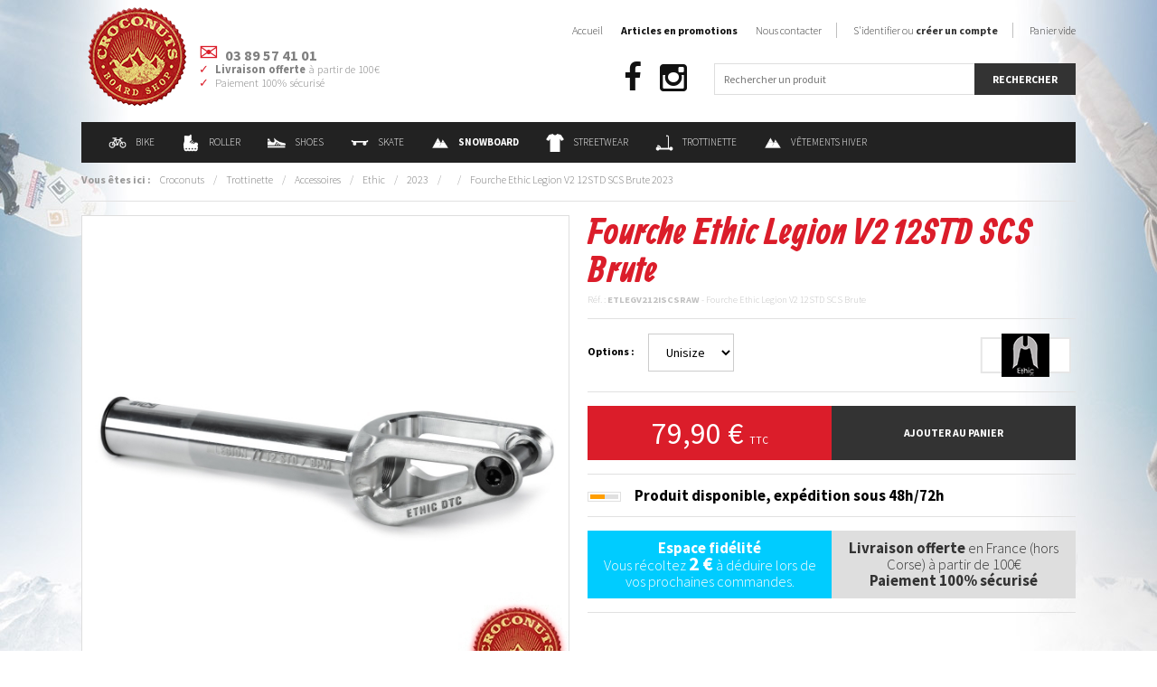

--- FILE ---
content_type: text/html; charset=utf-8
request_url: https://www.crocoboardshop.com/trottinette/accessoires/ethic/2023/19293.html
body_size: 8801
content:
<!doctype html>
<!--[if lte IE 7]> <html class="no-js ie67 ie678" lang="fr"> <![endif]-->
<!--[if IE 8]> <html class="no-js ie8 ie678" lang="fr"> <![endif]-->
<!--[if IE 9]> <html class="no-js ie9" lang="fr"> <![endif]-->
<!--[if gt IE 9]> <!--><html class="no-js" lang="fr"> <!--<![endif]-->
<head>
<meta charset="UTF-8" />
<!--[if IE]><meta http-equiv="X-UA-Compatible" content="IE=edge"><![endif]-->
<title>Fourche Ethic Legion V2 12STD SCS Brute pour  | Magasin de Trottinette Ethic</title>
<meta name="description" content="Croconuts Trottinette Ethic Shop | Vente en ligne de Fourche Ethic Legion V2 12STD SCS Brute pour . Magasin alsacien de Trottinette, proche de Mulhouse. Chez Croconuts, vous profitez de tous les équipements Ethic de Trottinette pour . La sélection en ligne des meilleures marques de Trottinette." />
<meta name="keywords" content="" />
<meta property="og:image" content="https://www.crocoboardshop.com/19293/33858/1000/fourche-ethic-legion-v2-12std-scs-brute-2023.jpg" />
<meta property="og:url" content="https://www.crocoboardshop.com/trottinette/accessoires/ethic/2023/19293.html" />
<meta property="og:title" content="Fourche Ethic Legion V2 12STD SCS Brute 2023" />
<meta property="og:description" content="Croconuts Trottinette Ethic Shop | Vente en ligne de Fourche Ethic Legion V2 12STD SCS Brute pour . Magasin alsacien de Trottinette, proche de Mulhouse. Chez Croconuts, vous profitez de tous les équipements Ethic de Trottinette pour . La sélection en ligne des meilleures marques de Trottinette." />
<meta name="robots" content="index,follow" />
<meta name="viewport" content="width=device-width,initial-scale=1,maximum-scale=1,user-scalable=no" />
<link href="https://www.crocoboardshop.com/favicon.png" rel="icon" type="image/png" />
<link href="https://www.crocoboardshop.com/favicon.ico" rel="shortcut icon" type="image/vnd.microsoft.icon" />
<!--[if lt IE 9]>
<script src="//html5shiv.googlecode.com/svn/trunk/html5.js"></script>
<![endif]-->
<link href="https://www.crocoboardshop.com/styles/knacss.css" rel="stylesheet" media="all" />
<link href="https://www.crocoboardshop.com/styles/styles.css" rel="stylesheet" media="all" />
<link href="https://www.crocoboardshop.com/scripts/autocomplete/autocomplete.css" rel="stylesheet" media="all" />
<link href="https://www.crocoboardshop.com/scripts/colorbox/colorbox.css" rel="stylesheet" media="all" />
<link href="https://www.crocoboardshop.com/scripts/mmenu/css/jquery.mmenu.css" rel="stylesheet" media="all" />
<script type="application/ld+json">
{
    "@context": "http://schema.org/",
    "@type": "Product",
    "name": "Fourche Ethic Legion V2 12STD SCS Brute 2023",
    "image": "https://www.crocoboardshop.com/19293/33858/1000/fourche-ethic-legion-v2-12std-scs-brute-2023.jpg",
    "description": "Vente en ligne de Fourche Ethic Legion V2 12STD SCS Brute - Accessoires Ethic 2023",
    "mpn": "ETLEGV212ISCSRAW",
    "brand": {
        "@type": "Thing",
        "name": "Ethic"
    },
    "offers": {
        "@type": "Offer",
        "priceCurrency": "EUR",
        "price": "79.90",
        "availability": "http://schema.org/PreOrder"
    }
}
</script>
</head>
<body>
<div class="global">
    <nav id="nav">
    <ul>
        <li><a href="https://www.crocoboardshop.com/">Accueil</a></li>
        
        <li><span><strong>Catalogue</strong></span><ul><li><a href="https://www.crocoboardshop.com/bike/">Bike</a></li><li><a href="https://www.crocoboardshop.com/roller/">Roller</a></li><li><a href="https://www.crocoboardshop.com/shoes/">Shoes</a></li><li><a href="https://www.crocoboardshop.com/skate/">Skate</a></li><li><a href="https://www.crocoboardshop.com/snowboard/">Snowboard</a></li><li><a href="https://www.crocoboardshop.com/streetwear/">Streetwear</a></li><li><a href="https://www.crocoboardshop.com/trottinette/">Trottinette</a></li><li><a href="https://www.crocoboardshop.com/vetements-hiver/">Vêtements Hiver</a></li></ul></li><li><a href="https://www.crocoboardshop.com/identification.html">S'identifier ou créer un compte</a></li>        
        <li><a href="https://www.crocoboardshop.com/contact.html">Contact</a></li>
        <li><a href="https://www.crocoboardshop.com/legal.html">Mentions légales</a></li>
        <li><a href="https://www.crocoboardshop.com/cgv.html">Conditions générales de vente</a></li>
    </ul>
</nav>
<a href="#nav" class="nav"><i class="fa fa-bars"></i></a>    <script src="//config1.veinteractive.com/tags/3608DB23/4406/4031/9E87/8888BC0C382C/tag.js" type="text/javascript" async></script>
<header class="header">
    <a href="https://www.crocoboardshop.com/"><img src="https://www.crocoboardshop.com/images/croconuts.png" alt="Croconuts Board Shop : Magasin de vente en ligne d'équipement de sport de glisse" title="Accueil Croconuts Board Shop" /></a>
    <ul class="unstyled test">
        <li class="icon-mail bigger"><strong>03 89 57 41 01</strong></li>
        <li class="icon-check mt1"><strong>Livraison offerte</strong> à partir de 100€</li>
        <!-- <li class="icon-check"><strong>Paiement en 3/4x</strong> à partir de 135€</li> -->
        <li class="icon-check">Paiement 100% sécurisé</li>
    </ul>

	<ul class="unstyled social">
        <li><a href="https://facebook.com/croconuts" class="fa fa-facebook" title="Suivre Croconuts Board Shop sur Facebook" target="_blank"></a></li>
        <!-- <li><a href="https://twitter.com/crocoboardshop" class="fa fa-twitter-square" title="Suivre Croconuts Board Shop sur Twitter" target="_blank"></a></li> -->
        <!-- <li><a href="http://youtube.com/user/crocoboardshop" class="fa fa-youtube" title="Suivre Croconuts Board Shop sur YouTube" target="_blank"></a></li> -->
        <li><a href="http://instagram.com/croconuts" class="fa fa-instagram" title="Suivre Croconuts Board Shop sur Instagram" target="_blank"></a></li>
		<!-- <li><a href="http://google.com/+CrocoboardshopOfficiel" class="fa fa-google" title="Suivre Croconuts Board Shop sur Google+" target="_blank"></a></li> -->
		<!-- <li><a href="https://goo.gl/maps/3Rx1Txv9w7P2" class="fa fa-map-marker" title="Localiser Croconuts Board Shop sur Google Map" target="_blank"></a></li> -->
	</ul>

    <ul class="unstyled navigation">
        <li class="niv1"><a href="https://www.crocoboardshop.com/bike/"><img src="https://www.crocoboardshop.com/images/pictos/bike.png" alt="Bike" class="picto" />Bike</a><div class="sub"><p class="subtitle"><strong>Magasin de vtt, bmx et vélo en ligne - Pièces détachées pour vtt, vélo et bmx pas cher</strong></p><div class="grid"><div class="grid4"><div style="width:30%!important;"><div class="title"><strong>Bike</strong></div><hr class="line" /><ul class="unstyled"><li class="niv2" onclick="document.location.href='https://www.crocoboardshop.com/bike/accessoires/'">Accessoires<li><li class="niv2" onclick="document.location.href='https://www.crocoboardshop.com/bike/bmx/'">Magasin de Bmx et Bicross<li><li class="niv2" onclick="document.location.href='https://www.crocoboardshop.com/bike/dh-bike-park/'">DH / Bike Park<li><li class="niv2" onclick="document.location.href='https://www.crocoboardshop.com/bike/drift-trike/'">Drift Trike<li><li class="niv2" onclick="document.location.href='https://www.crocoboardshop.com/bike/e-mtb/'">E-MTB<li></ul></div><div style="width:20%!important;"><div class="title"><strong>Les top marques</strong></div><hr class="line" /><ul class="unstyled"><li class="niv2" onclick="document.location.href='https://www.crocoboardshop.com/bike/-/213street/'">213street<li><li class="niv2" onclick="document.location.href='https://www.crocoboardshop.com/bike/-/alk13/'">ALK13<li><li class="niv2" onclick="document.location.href='https://www.crocoboardshop.com/bike/-/croconuts/'">Croconuts<li><li class="niv2" onclick="document.location.href='https://www.crocoboardshop.com/bike/-/g-form/'">G-Form<li><li class="niv2" onclick="document.location.href='https://www.crocoboardshop.com/bike/-/kink/'">Kink<li></ul></div><div style="width:20%!important;"><div class="title"><strong>Les top collections</strong></div><hr class="line" /><ul class="unstyled"><li class="niv2" onclick="document.location.href='https://www.crocoboardshop.com/bike/-/-/2025/'">Bike 2025<li><li class="niv2" onclick="document.location.href='https://www.crocoboardshop.com/bike/-/-/2024/'">Bike 2024<li><li class="niv2" onclick="document.location.href='https://www.crocoboardshop.com/bike/-/-/2022/'">Bike 2022<li></ul></div><div style="width:30%!important;"><div class="title"><strong>Les top produits</strong></div><hr class="line" /><ul class="unstyled"><li class="niv2" onclick="document.location.href='https://www.crocoboardshop.com/bike/protections/alk13/2025/20895.html'">Casque ALK13 Krypton Diesel 2025<li><li class="niv2" onclick="document.location.href='https://www.crocoboardshop.com/bike/protections/alk13/2025/20911.html'">Protections Alk 13 ComboPads 2025<li><li class="niv2" onclick="document.location.href='https://www.crocoboardshop.com/bike/protections/alk13/2025/20899.html'">Casque ALK13 Krypton White 2025<li><li class="niv2" onclick="document.location.href='https://www.crocoboardshop.com/bike/protections/alk13/2025/20894.html'">Casque ALK13 Krypton Black Grey 2025<li><li class="niv2" onclick="document.location.href='https://www.crocoboardshop.com/bike/bmx/subrosa/2025/15853.html'">Bmx Subrosa Wings Trans Purple  2025<li></ul></div></div></div><div class="clear"></div></div></li><li class="niv1"><a href="https://www.crocoboardshop.com/roller/"><img src="https://www.crocoboardshop.com/images/pictos/roller.png" alt="Roller" class="picto" />Roller</a><div class="sub"><p class="subtitle"><strong>Croconuts : Vente de matériels, accessoires et équipements de Roller</strong></p><div class="grid"><div class="grid4"><div style="width:30%!important;"><div class="title"><strong>Roller</strong></div><hr class="line" /><ul class="unstyled"><li class="niv2" onclick="document.location.href='https://www.crocoboardshop.com/roller/accessoires/'">Accessoires<li><li class="niv2" onclick="document.location.href='https://www.crocoboardshop.com/roller/fitness/'">Fitness<li><li class="niv2" onclick="document.location.href='https://www.crocoboardshop.com/roller/protections/'">Protections<li><li class="niv2" onclick="document.location.href='https://www.crocoboardshop.com/roller/quad/'">Quad<li><li class="niv2" onclick="document.location.href='https://www.crocoboardshop.com/roller/roues/'">Roues<li></ul></div><div style="width:20%!important;"><div class="title"><strong>Les top marques</strong></div><hr class="line" /><ul class="unstyled"><li class="niv2" onclick="document.location.href='https://www.crocoboardshop.com/roller/-/access/'">Access<li><li class="niv2" onclick="document.location.href='https://www.crocoboardshop.com/roller/-/alk13/'">ALK13<li><li class="niv2" onclick="document.location.href='https://www.crocoboardshop.com/roller/-/gawds/'">gawds<li><li class="niv2" onclick="document.location.href='https://www.crocoboardshop.com/roller/-/ground-control/'">Ground Control<li><li class="niv2" onclick="document.location.href='https://www.crocoboardshop.com/roller/-/k2/'">K2<li></ul></div><div style="width:20%!important;"><div class="title"><strong>Les top collections</strong></div><hr class="line" /><ul class="unstyled"><li class="niv2" onclick="document.location.href='https://www.crocoboardshop.com/roller/-/-/2025/'">Roller 2025<li><li class="niv2" onclick="document.location.href='https://www.crocoboardshop.com/roller/-/-/2024/'">Roller 2024<li><li class="niv2" onclick="document.location.href='https://www.crocoboardshop.com/roller/-/-/2023/'">Roller 2023<li><li class="niv2" onclick="document.location.href='https://www.crocoboardshop.com/roller/-/-/2022/'">Roller 2022<li><li class="niv2" onclick="document.location.href='https://www.crocoboardshop.com/roller/-/-/2021/'">Roller 2021<li></ul></div><div style="width:30%!important;"><div class="title"><strong>Les top produits</strong></div><hr class="line" /><ul class="unstyled"><li class="niv2" onclick="document.location.href='https://www.crocoboardshop.com/roller/accessoires/rollerblade/2025/14556.html'">Roulements Rollerblade ILQ 9 Pro 2025<li><li class="niv2" onclick="document.location.href='https://www.crocoboardshop.com/roller/fitness/rollerblade/2025/16193.html'">RollerBlade Macroblade 90 W Gris neutre Rose paradis 2025<li><li class="niv2" onclick="document.location.href='https://www.crocoboardshop.com/roller/roues/powerslide/2025/19245.html'">Roue Powerslide Infinity 100mm 85A 2025<li><li class="niv2" onclick="document.location.href='https://www.crocoboardshop.com/roller/accessoires/rollerblade/2025/18200.html'">Roulements Rollerblade ILQ 7 Plus 2025<li><li class="niv2" onclick="document.location.href='https://www.crocoboardshop.com/roller/accessoires/rollerblade/2025/18201.html'">Chaussettes Rollerblade Skate Black 2025<li></ul></div></div></div><div class="clear"></div></div></li><li class="niv1"><a href="https://www.crocoboardshop.com/shoes/"><img src="https://www.crocoboardshop.com/images/pictos/shoes.png" alt="Shoes" class="picto" />Shoes</a><div class="sub"><p class="subtitle"><strong>Croconuts : Acheter vos baskets en ligne - Magasin d'achat vente de shoes et chaussures de sport de glisse</strong></p><div class="grid"><div class="grid4"><div style="width:30%!important;"><div class="title"><strong>Shoes</strong></div><hr class="line" /><ul class="unstyled"><li class="niv2" onclick="document.location.href='https://www.crocoboardshop.com/shoes/accessoires/'">Accessoires<li><li class="niv2" onclick="document.location.href='https://www.crocoboardshop.com/shoes/basse/'">Basse<li><li class="niv2" onclick="document.location.href='https://www.crocoboardshop.com/shoes/montante/'">Montante<li><li class="niv2" onclick="document.location.href='https://www.crocoboardshop.com/shoes/shoes/'">Shoes<li><li class="niv2" onclick="document.location.href='https://www.crocoboardshop.com/shoes/tongs-claquettes/'">Tongs / Claquettes<li></ul></div><div style="width:20%!important;"><div class="title"><strong>Les top marques</strong></div><hr class="line" /><ul class="unstyled"><li class="niv2" onclick="document.location.href='https://www.crocoboardshop.com/shoes/-/cariuma/'">Cariuma<li><li class="niv2" onclick="document.location.href='https://www.crocoboardshop.com/shoes/-/dc-shoes/'">Dc Shoes<li><li class="niv2" onclick="document.location.href='https://www.crocoboardshop.com/shoes/-/dvs/'">DVS<li><li class="niv2" onclick="document.location.href='https://www.crocoboardshop.com/shoes/-/etnies/'">Etnies<li><li class="niv2" onclick="document.location.href='https://www.crocoboardshop.com/shoes/-/fallen/'">Fallen<li></ul></div><div style="width:20%!important;"><div class="title"><strong>Les top collections</strong></div><hr class="line" /><ul class="unstyled"><li class="niv2" onclick="document.location.href='https://www.crocoboardshop.com/shoes/-/-/2026/'">Shoes 2026<li><li class="niv2" onclick="document.location.href='https://www.crocoboardshop.com/shoes/-/-/2025/'">Shoes 2025<li><li class="niv2" onclick="document.location.href='https://www.crocoboardshop.com/shoes/-/-/2024/'">Shoes 2024<li><li class="niv2" onclick="document.location.href='https://www.crocoboardshop.com/shoes/-/-/2023/'">Shoes 2023<li><li class="niv2" onclick="document.location.href='https://www.crocoboardshop.com/shoes/-/-/2022/'">Shoes 2022<li></ul></div><div style="width:30%!important;"><div class="title"><strong>Les top produits</strong></div><hr class="line" /><ul class="unstyled"><li class="niv2" onclick="document.location.href='https://www.crocoboardshop.com/shoes/montante/dc-shoes/2026/21116.html'">Shoes DC Shoes Pure HT WC WNT Tan Black 2026<li><li class="niv2" onclick="document.location.href='https://www.crocoboardshop.com/shoes/basse/dc-shoes/2026/21109.html'">Chaussures Dc Shoes Stag Wnt Tan Brown 2026<li><li class="niv2" onclick="document.location.href='https://www.crocoboardshop.com/shoes/montante/dc-shoes/2026/21114.html'">Shoes DC Shoes Manteca 4 Boot Tan Gum 2026<li><li class="niv2" onclick="document.location.href='https://www.crocoboardshop.com/shoes/basse/dc-shoes/2026/21108.html'">Chaussures Dc Shoes Stag Wnt Black 2026<li><li class="niv2" onclick="document.location.href='https://www.crocoboardshop.com/shoes/basse/vans/2025/16159.html'">Shoes Vans Skate Old Skool Black White 2025<li></ul></div></div></div><div class="clear"></div></div></li><li class="niv1"><a href="https://www.crocoboardshop.com/skate/"><img src="https://www.crocoboardshop.com/images/pictos/skate.png" alt="Skate" class="picto" />Skate</a><div class="sub"><p class="subtitle"><strong>Croconuts : Shop de skate board en ligne - Magasin d'achat vente de planche & roue de skateboard</strong></p><div class="grid"><div class="grid4"><div style="width:30%!important;"><div class="title"><strong>Skate</strong></div><hr class="line" /><ul class="unstyled"><li class="niv2" onclick="document.location.href='https://www.crocoboardshop.com/skate/accessoires/'">Accessoires<li><li class="niv2" onclick="document.location.href='https://www.crocoboardshop.com/skate/board-complete/'">Board Complete<li><li class="niv2" onclick="document.location.href='https://www.crocoboardshop.com/skate/bon-d-achat/'">Bon d'achat<li><li class="niv2" onclick="document.location.href='https://www.crocoboardshop.com/skate/cruiser-longboard/'">Cruiser / Longboard<li><li class="niv2" onclick="document.location.href='https://www.crocoboardshop.com/skate/grip/'">Grip<li></ul></div><div style="width:20%!important;"><div class="title"><strong>Les top marques</strong></div><hr class="line" /><ul class="unstyled"><li class="niv2" onclick="document.location.href='https://www.crocoboardshop.com/skate/-/alk13/'">ALK13<li><li class="niv2" onclick="document.location.href='https://www.crocoboardshop.com/skate/-/all-star/'">All Star<li><li class="niv2" onclick="document.location.href='https://www.crocoboardshop.com/skate/-/aloiki/'">Aloiki<li><li class="niv2" onclick="document.location.href='https://www.crocoboardshop.com/skate/-/antiz/'">Antiz<li><li class="niv2" onclick="document.location.href='https://www.crocoboardshop.com/skate/-/arbor/'">Arbor<li></ul></div><div style="width:20%!important;"><div class="title"><strong>Les top collections</strong></div><hr class="line" /><ul class="unstyled"><li class="niv2" onclick="document.location.href='https://www.crocoboardshop.com/skate/-/-/2026/'">Skate 2026<li><li class="niv2" onclick="document.location.href='https://www.crocoboardshop.com/skate/-/-/2025/'">Skate 2025<li><li class="niv2" onclick="document.location.href='https://www.crocoboardshop.com/skate/-/-/2024/'">Skate 2024<li><li class="niv2" onclick="document.location.href='https://www.crocoboardshop.com/skate/-/-/2023/'">Skate 2023<li><li class="niv2" onclick="document.location.href='https://www.crocoboardshop.com/skate/-/-/2022/'">Skate 2022<li></ul></div><div style="width:30%!important;"><div class="title"><strong>Les top produits</strong></div><hr class="line" /><ul class="unstyled"><li class="niv2" onclick="document.location.href='https://www.crocoboardshop.com/skate/cruiser-longboard/long-island/2026/20685.html'">Cruiser Long Island Trimmer  2026<li><li class="niv2" onclick="document.location.href='https://www.crocoboardshop.com/skate/cruiser-longboard/aloiki/2026/17575.html'">Longboard Aloiki Canna  2026<li><li class="niv2" onclick="document.location.href='https://www.crocoboardshop.com/skate/plateau/cruzade/2026/20689.html'">Deck Cruzade Skate Punk Is Not Dead 8.375 2026<li><li class="niv2" onclick="document.location.href='https://www.crocoboardshop.com/skate/plateau/plan-b/2026/21177.html'">Deck Plan B El Toro Joslin 8.25 2026<li><li class="niv2" onclick="document.location.href='https://www.crocoboardshop.com/skate/truck/destructo/2026/19257.html'">Truck Destructo D1 Raw Mid 5.25 2026<li></ul></div></div></div><div class="clear"></div></div></li><li class="niv1"><a href="https://www.crocoboardshop.com/snowboard/"><img src="https://www.crocoboardshop.com/images/pictos/snowboard.png" alt="Snowboard" class="picto" /><strong>Snowboard</strong></a><div class="sub"><p class="subtitle"><strong>Destockage de snowboard - Les grandes marques du snow board</strong></p><div class="grid"><div class="grid4"><div style="width:30%!important;"><div class="title"><strong>Snowboard</strong></div><hr class="line" /><ul class="unstyled"><li class="niv2" onclick="document.location.href='https://www.crocoboardshop.com/snowboard/accessoires/'">Accessoires de Snowboard<li><li class="niv2" onclick="document.location.href='https://www.crocoboardshop.com/snowboard/board/'">Snowboard Shop : board et planche<li><li class="niv2" onclick="document.location.href='https://www.crocoboardshop.com/snowboard/boots/'">Boots et Chaussures de snowboard<li><li class="niv2" onclick="document.location.href='https://www.crocoboardshop.com/snowboard/burton-step-on/'">BURTON STEP ON<li><li class="niv2" onclick="document.location.href='https://www.crocoboardshop.com/snowboard/fixes/'">Fixations & fixes de Snowboard<li></ul></div><div style="width:20%!important;"><div class="title"><strong>Les top marques</strong></div><hr class="line" /><ul class="unstyled"><li class="niv2" onclick="document.location.href='https://www.crocoboardshop.com/snowboard/-/amplid/'">Amplid<li><li class="niv2" onclick="document.location.href='https://www.crocoboardshop.com/snowboard/-/bataleon/'">Équipement de Snowboard Bataleon<li><li class="niv2" onclick="document.location.href='https://www.crocoboardshop.com/snowboard/-/bent-metal/'">Bent Metal<li><li class="niv2" onclick="document.location.href='https://www.crocoboardshop.com/snowboard/-/burton/'">Snowboard Burton : Board et équipement
<li><li class="niv2" onclick="document.location.href='https://www.crocoboardshop.com/snowboard/-/capita/'">Capita<li></ul></div><div style="width:20%!important;"><div class="title"><strong>Les top collections</strong></div><hr class="line" /><ul class="unstyled"><li class="niv2" onclick="document.location.href='https://www.crocoboardshop.com/snowboard/-/-/2026/'">Snowboard 2026<li><li class="niv2" onclick="document.location.href='https://www.crocoboardshop.com/snowboard/-/-/2025/'">Snowboard 2025<li><li class="niv2" onclick="document.location.href='https://www.crocoboardshop.com/snowboard/-/-/2024/'">Snowboard 2024<li><li class="niv2" onclick="document.location.href='https://www.crocoboardshop.com/snowboard/-/-/2023/'">Snowboard 2023<li></ul></div><div style="width:30%!important;"><div class="title"><strong>Les top produits</strong></div><hr class="line" /><ul class="unstyled"><li class="niv2" onclick="document.location.href='https://www.crocoboardshop.com/snowboard/board/burton/2026/13584.html'">Pack Burton Afterschool 2026<li><li class="niv2" onclick="document.location.href='https://www.crocoboardshop.com/snowboard/boots/burton/2026/12926.html'">Boots Burton Moto Boa Black 2026<li><li class="niv2" onclick="document.location.href='https://www.crocoboardshop.com/snowboard/boots/burton/2026/12934.html'">Boots Burton Ruler Boa Black 2026<li><li class="niv2" onclick="document.location.href='https://www.crocoboardshop.com/snowboard/burton-step-on/burton/2026/17102.html'">Fixations Burton STEP ON Homme Black 2026<li><li class="niv2" onclick="document.location.href='https://www.crocoboardshop.com/snowboard/burton-step-on/burton/2026/17105.html'">Fixations Burton STEP ON Genesis Homme Black 2026<li></ul></div></div></div><div class="clear"></div></div></li><li class="niv1"><a href="https://www.crocoboardshop.com/streetwear/"><img src="https://www.crocoboardshop.com/images/pictos/streetwear.png" alt="Streetwear" class="picto" />Streetwear</a><div class="sub"><p class="subtitle"><strong>Croconuts : Magasin de fringues de streetwear & vêtements de sport de glisse - Boutique d'achat vente en ligne de streetwear, skatewear & urbanwear</strong></p><div class="grid"><div class="grid4"><div style="width:30%!important;"><div class="title"><strong>Streetwear</strong></div><hr class="line" /><ul class="unstyled"><li class="niv2" onclick="document.location.href='https://www.crocoboardshop.com/streetwear/accessoires/'">Accessoires<li><li class="niv2" onclick="document.location.href='https://www.crocoboardshop.com/streetwear/bagagerie/'">Bagagerie<li><li class="niv2" onclick="document.location.href='https://www.crocoboardshop.com/streetwear/bonnets/'">Bonnets<li><li class="niv2" onclick="document.location.href='https://www.crocoboardshop.com/streetwear/casquettes/'">Casquettes<li><li class="niv2" onclick="document.location.href='https://www.crocoboardshop.com/streetwear/ceintures/'">Ceintures<li></ul></div><div style="width:20%!important;"><div class="title"><strong>Les top marques</strong></div><hr class="line" /><ul class="unstyled"><li class="niv2" onclick="document.location.href='https://www.crocoboardshop.com/streetwear/-/after-essentials/'">After Essentials<li><li class="niv2" onclick="document.location.href='https://www.crocoboardshop.com/streetwear/-/arbor/'">Arbor<li><li class="niv2" onclick="document.location.href='https://www.crocoboardshop.com/streetwear/-/arcade/'">Arcade<li><li class="niv2" onclick="document.location.href='https://www.crocoboardshop.com/streetwear/-/burton/'">Burton<li><li class="niv2" onclick="document.location.href='https://www.crocoboardshop.com/streetwear/-/croconuts/'">Croconuts<li></ul></div><div style="width:20%!important;"><div class="title"><strong>Les top collections</strong></div><hr class="line" /><ul class="unstyled"><li class="niv2" onclick="document.location.href='https://www.crocoboardshop.com/streetwear/-/-/2026/'">Streetwear 2026<li><li class="niv2" onclick="document.location.href='https://www.crocoboardshop.com/streetwear/-/-/2025/'">Streetwear 2025<li><li class="niv2" onclick="document.location.href='https://www.crocoboardshop.com/streetwear/-/-/2024/'">Streetwear 2024<li><li class="niv2" onclick="document.location.href='https://www.crocoboardshop.com/streetwear/-/-/2023/'">Streetwear 2023<li><li class="niv2" onclick="document.location.href='https://www.crocoboardshop.com/streetwear/-/-/2022/'">Streetwear 2022<li></ul></div><div style="width:30%!important;"><div class="title"><strong>Les top produits</strong></div><hr class="line" /><ul class="unstyled"><li class="niv2" onclick="document.location.href='https://www.crocoboardshop.com/streetwear/casquettes/picture/2026/20973.html'">Casquette Picture Zephyr Trucker  Smoke Pine 2026<li><li class="niv2" onclick="document.location.href='https://www.crocoboardshop.com/streetwear/casquettes/picture/2026/20971.html'">Casquette Picture Qorda Bronze Brown 2026<li><li class="niv2" onclick="document.location.href='https://www.crocoboardshop.com/streetwear/casquettes/picture/2026/20972.html'">Casquette Picture Wakopa Black 2026<li><li class="niv2" onclick="document.location.href='https://www.crocoboardshop.com/streetwear/tee-shirts/welcome/2026/20992.html'">Tee Shirt Welcome X Harry Potter Finale Black 2026<li><li class="niv2" onclick="document.location.href='https://www.crocoboardshop.com/streetwear/sweats/watts/2026/21192.html'">Sweat Plan B G-MA Joslin Black 2026<li></ul></div></div></div><div class="clear"></div></div></li><li class="niv1"><a href="https://www.crocoboardshop.com/trottinette/"><img src="https://www.crocoboardshop.com/images/pictos/trottinette.png" alt="Trottinette" class="picto" />Trottinette</a><div class="sub"><p class="subtitle"><strong>Accessoires, pièces détachées et trottinette free style complète</strong></p><div class="grid"><div class="grid4"><div style="width:30%!important;"><div class="title"><strong>Trottinette</strong></div><hr class="line" /><ul class="unstyled"><li class="niv2" onclick="document.location.href='https://www.crocoboardshop.com/trottinette/accessoires/'">Accessoires<li><li class="niv2" onclick="document.location.href='https://www.crocoboardshop.com/trottinette/deck/'">Deck & plateau de trottinette<li><li class="niv2" onclick="document.location.href='https://www.crocoboardshop.com/trottinette/grip/'">Grip<li><li class="niv2" onclick="document.location.href='https://www.crocoboardshop.com/trottinette/guidons-colliers/'">Guidons / Colliers<li><li class="niv2" onclick="document.location.href='https://www.crocoboardshop.com/trottinette/pegs/'">Pegs<li></ul></div><div style="width:20%!important;"><div class="title"><strong>Les top marques</strong></div><hr class="line" /><ul class="unstyled"><li class="niv2" onclick="document.location.href='https://www.crocoboardshop.com/trottinette/-/alk13/'">ALK13<li><li class="niv2" onclick="document.location.href='https://www.crocoboardshop.com/trottinette/-/blazer/'">Blazer<li><li class="niv2" onclick="document.location.href='https://www.crocoboardshop.com/trottinette/-/blunt/'">Blunt<li><li class="niv2" onclick="document.location.href='https://www.crocoboardshop.com/trottinette/-/drone/'">Drone<li><li class="niv2" onclick="document.location.href='https://www.crocoboardshop.com/trottinette/-/eagle/'">Eagle<li></ul></div><div style="width:20%!important;"><div class="title"><strong>Les top collections</strong></div><hr class="line" /><ul class="unstyled"><li class="niv2" onclick="document.location.href='https://www.crocoboardshop.com/trottinette/-/-/2026/'">Trottinette 2026<li><li class="niv2" onclick="document.location.href='https://www.crocoboardshop.com/trottinette/-/-/2025/'">Trottinette 2025<li><li class="niv2" onclick="document.location.href='https://www.crocoboardshop.com/trottinette/-/-/2024/'">Trottinette 2024<li><li class="niv2" onclick="document.location.href='https://www.crocoboardshop.com/trottinette/-/-/2023/'">Trottinette 2023<li><li class="niv2" onclick="document.location.href='https://www.crocoboardshop.com/trottinette/-/-/2022/'">Trottinette 2022<li></ul></div><div style="width:30%!important;"><div class="title"><strong>Les top produits</strong></div><hr class="line" /><ul class="unstyled"><li class="niv2" onclick="document.location.href='https://www.crocoboardshop.com/trottinette/trotinette/ethic/2026/19198.html'">Ethic Erawan V2 Iridium 2026<li><li class="niv2" onclick="document.location.href='https://www.crocoboardshop.com/trottinette/trotinette/ethic/2026/20006.html'">Ethic Pandora V2 Black 2026<li><li class="niv2" onclick="document.location.href='https://www.crocoboardshop.com/trottinette/trotinette/ethic/2026/20000.html'">Ethic Erawan V2 Neochrome 2026<li><li class="niv2" onclick="document.location.href='https://www.crocoboardshop.com/trottinette/trotinette/ethic/2026/20002.html'">Ethic Erawan V2 Black 2026<li><li class="niv2" onclick="document.location.href='https://www.crocoboardshop.com/trottinette/trotinette/versatyl/2026/20630.html'">Trotinette Versatyl Bloody Mary V2 Orange Noir 2026<li></ul></div></div></div><div class="clear"></div></div></li><li class="niv1"><a href="https://www.crocoboardshop.com/vetements-hiver/"><img src="https://www.crocoboardshop.com/images/pictos/vetements-hiver.png" alt="Vêtements Hiver" class="picto" />Vêtements Hiver</a><div class="sub"><p class="subtitle"><strong>Croconuts : Vente de matériels, accessoires et équipements de Vêtements Hiver</strong></p><div class="grid"><div class="grid4"><div style="width:30%!important;"><div class="title"><strong>Vêtements Hiver</strong></div><hr class="line" /><ul class="unstyled"><li class="niv2" onclick="document.location.href='https://www.crocoboardshop.com/vetements-hiver/bonnets/'">Bonnet de snowboard fun<li><li class="niv2" onclick="document.location.href='https://www.crocoboardshop.com/vetements-hiver/casques-protections/'">Casques / Protections<li><li class="niv2" onclick="document.location.href='https://www.crocoboardshop.com/vetements-hiver/doudounes/'">Doudounes<li><li class="niv2" onclick="document.location.href='https://www.crocoboardshop.com/vetements-hiver/gants/'">Gants de snowboard et de ski<li><li class="niv2" onclick="document.location.href='https://www.crocoboardshop.com/vetements-hiver/masques/'">Lunettes et masque de snowboard et ski<li></ul></div><div style="width:20%!important;"><div class="title"><strong>Les top marques</strong></div><hr class="line" /><ul class="unstyled"><li class="niv2" onclick="document.location.href='https://www.crocoboardshop.com/vetements-hiver/-/686/'">686<li><li class="niv2" onclick="document.location.href='https://www.crocoboardshop.com/vetements-hiver/-/anon/'">Anon<li><li class="niv2" onclick="document.location.href='https://www.crocoboardshop.com/vetements-hiver/-/bataleon/'">Bataleon<li><li class="niv2" onclick="document.location.href='https://www.crocoboardshop.com/vetements-hiver/-/burton/'">Burton<li><li class="niv2" onclick="document.location.href='https://www.crocoboardshop.com/vetements-hiver/-/dakine/'">Dakine<li></ul></div><div style="width:20%!important;"><div class="title"><strong>Les top collections</strong></div><hr class="line" /><ul class="unstyled"><li class="niv2" onclick="document.location.href='https://www.crocoboardshop.com/vetements-hiver/-/-/2026/'">Vêtements Hiver 2026<li><li class="niv2" onclick="document.location.href='https://www.crocoboardshop.com/vetements-hiver/-/-/2025/'">Vêtements Hiver 2025<li><li class="niv2" onclick="document.location.href='https://www.crocoboardshop.com/vetements-hiver/-/-/2024/'">Vêtements Hiver 2024<li><li class="niv2" onclick="document.location.href='https://www.crocoboardshop.com/vetements-hiver/-/-/2023/'">Vêtements Hiver 2023<li><li class="niv2" onclick="document.location.href='https://www.crocoboardshop.com/vetements-hiver/-/-/2022/'">Vêtements Hiver 2022<li></ul></div><div style="width:30%!important;"><div class="title"><strong>Les top produits</strong></div><hr class="line" /><ul class="unstyled"><li class="niv2" onclick="document.location.href='https://www.crocoboardshop.com/vetements-hiver/pantalons/watts/2026/19932.html'">Pantalon Watts Jib Black 2026<li><li class="niv2" onclick="document.location.href='https://www.crocoboardshop.com/vetements-hiver/gants/dakine/2026/12656.html'">Gants Dakine Wristguard Black 2026<li><li class="niv2" onclick="document.location.href='https://www.crocoboardshop.com/vetements-hiver/gants/dakine/2026/15568.html'">Gants Dakine Titan Short Gore Tex Black 2026<li><li class="niv2" onclick="document.location.href='https://www.crocoboardshop.com/vetements-hiver/gants/dakine/2026/15562.html'">Moufles Dakine Sequoia Gore Tex Black 2026<li><li class="niv2" onclick="document.location.href='https://www.crocoboardshop.com/vetements-hiver/gants/dakine/2026/15566.html'">Moufles Dakine Titan Gore Tex Black 2026<li></ul></div></div></div><div class="clear"></div></div></li>        <div class="clear"></div>
    </ul>

    <ul class="unstyled site">
        <li onclick="document.location.href='https://www.crocoboardshop.com/'">Accueil</li>
        <li><a href="https://www.crocoboardshop.com/promotions.html"><strong>Articles en promotions</strong></a></li>
        <li onclick="document.location.href='https://www.crocoboardshop.com/contact.html'" class="sep">Nous contacter</li>

        <li onclick="document.location.href='https://www.crocoboardshop.com/identification.html'" class="sep">S'identifier ou <strong>créer un compte</strong></li><li class="end">Panier vide</li>    </ul>

    <div class="search">
		<form action="https://www.crocoboardshop.com/resultats.html" method="get">
            <input name="q" id="item" type="text" class="item" placeholder="Rechercher un produit" autofocus="autofocus" />
            <input type="submit" value="Rechercher" class="search" />
        </form>
    </div>
</header>
<div class="clear"></div>
    <nav class="fullpath"><strong>Vous êtes ici :</strong> <a href="https://www.crocoboardshop.com/">Croconuts</a> / <a href="https://www.crocoboardshop.com/trottinette/">Trottinette</a> / <a href="https://www.crocoboardshop.com/trottinette/accessoires/">Accessoires</a> / <a href="https://www.crocoboardshop.com/trottinette/accessoires/ethic/">Ethic</a> / <a href="https://www.crocoboardshop.com/trottinette/accessoires/ethic/2023/">2023</a> / <a href="https://www.crocoboardshop.com/trottinette/accessoires/ethic/2023/+pour-"></a> / <a href="https://www.crocoboardshop.com/trottinette/accessoires/ethic/2023/19293.html">Fourche Ethic Legion V2 12STD SCS Brute 2023</a></nav>
    <hr class="line" />

    <div class="grid">
    <div class="grid2">
        <div class="images-produit">
            <section class="images">
                <a href="https://www.crocoboardshop.com/19293/33858/1000/fourche-ethic-legion-v2-12std-scs-brute-2023.jpg" title="Fourche Ethic Legion V2 12STD SCS Brute 2023" rel="zoom" class="image"><img src="https://www.crocoboardshop.com/19293/33858/600/fourche-ethic-legion-v2-12std-scs-brute-2023.jpg" alt="Fourche Ethic Legion V2 12STD SCS Brute 2023" /><p class="title"></p></a>                <div class="clear"></div>
            </section>
        </div>
        <div class="infos-produit">
            <section class="produit">
                <h1 class="title">Fourche Ethic Legion V2 12STD SCS Brute </h1>
                <p class="subtitle">Réf. : <strong>ETLEGV212ISCSRAW</strong> - Fourche Ethic Legion V2 12STD SCS Brute </p>
                <hr class="line" />

                <div class="row">
                    <div class="col w50 select">
                        <span><strong>Options :</strong></span><select class="select"><option value="Unisize">Unisize</option></select>                    </div>
                    <div class="col w50 marque">
                        <a href="https://www.crocoboardshop.com/trottinette/accessoires/ethic/" title="Voir les produits Ethic"><img src="https://www.crocoboardshop.com/uploads/marques/ethic.png" alt="Accessoires Ethic - Trottinette Shop" /></a>                    </div>
                </div>

                <hr class="line" />

                                <div class="row">
                    <div class="col w50 prix">
                        <div class="prix"><div class="ttc">79,90 € <span>ttc</span></div></div>                    </div>
                    <div class="col w50 add" rel="19293" title="Croconuts Board Shop">Ajouter au panier</div>
                </div>
                <hr class="line" />
                
                <div class="disponibilite"><img src="https://www.crocoboardshop.com/images/statuts/statut2.gif" alt="Produit disponible, <strong>expédition sous 48h/72h</strong>" />Produit disponible, <strong>expédition sous 48h/72h</strong></div>
                <hr class="line" />

                                <div class="row">
                    <div class="col w50 fidelite"><strong>Espace fidélité</strong><br />Vous récoltez <strong class="bigger">2 €</strong> à déduire lors de vos prochaines commandes.</div>
                    <div class="col w50 transport"><strong>Livraison offerte</strong> en France (hors Corse) à partir de 100€<br /><strong><strong>Paiement 100% sécurisé</strong></div>
                </div>
                <hr class="line" />
                
                <div class="social">
                    <div class="addthis_sharing_toolbox"></div>
                    <script type="text/javascript" src="//s7.addthis.com/js/300/addthis_widget.js#pubid=ra-53b6627026bc32f6"></script>
                </div>
            </section>
        </div>
    </div>
    </div>
    <div class="clear"></div>
    <hr class="line" />

    <p class="description-produit" itemprop="description">Choix radical de la marque, cette Legion 12 STD V2 , ne remplace et ne surpasse pas seulement la Legion V1, mais également la fourche Némésis.<br />
En effet cette nouvelle version « V2 » et maintenant en aluminium 7075-T6 (74% plus résistant que le 6061),  elle est donc bien plus résistante sur la partie Tube que la Légion V1, mais également plus résistante sur la partie basse que la Némésis.<br />
<br />
Poids (g)281<br />
MatériauxAlu 7075<br />
12 STD CompatibleOui<br />
Type de CompressionSCS<br />
Diamètre Roue125 mm<br />
Largeur Roue24 mm/30 mm<br />
</p><hr class="line" />
    <p class="test"><strong>Croconuts Trottinette Ethic Shop | Vente en ligne de Fourche Ethic Legion V2 12STD SCS Brute pour . Magasin alsacien de Trottinette, proche de Mulhouse. Chez Croconuts, vous profitez de tous les équipements Ethic de Trottinette pour . La sélection en ligne des meilleures marques de Trottinette.</strong></p>
    <hr class="line" />

    
    <section class="section"><h2 class="subtitle">Trottinette / Accessoires, les produits du moment</h2><p class="subtitle"></p><hr class="line" /><div class="autogrid5"><article class="produit" onclick="document.location.href='https://www.crocoboardshop.com/trottinette/accessoires/ethic/2023/15661.html'"><div class="image"><img src="https://www.crocoboardshop.com/15661/22633/250/jeu-de-direction-ethic-basic-noir-chrome-2023.jpg" alt="Jeu de Direction Ethic Basic Noir Chrome 2023 pour " /></div><h3 class="title"><a href="https://www.crocoboardshop.com/trottinette/accessoires/ethic/2023/15661.html">Jeu de Direction Ethic Basic Noir Chrome 2023 </a></h3><p class="prix">24,90 €</p><p class="prix-barre">&nbsp;</p><p class="text"><a href="https://www.crocoboardshop.com/trottinette/accessoires/ethic/"><strong>Trottinette Accessoires Ethic 2023</strong></a></p><p class="description"><strong>Jeu de Direction Ethic Basic Noir Chrome</strong><br />- Poid vérifié : 63 g
- Compatible : headtube intégré
- Aluminium 6061 CNC</p></article><article class="produit" onclick="document.location.href='https://www.crocoboardshop.com/trottinette/accessoires/ethic/2023/17282.html'"><div class="image"><img src="https://www.crocoboardshop.com/17282/28076/250/fourche-ethic-legion-scs-hic-black-2023.jpg" alt="Fourche Ethic Legion SCS HIC Black 2023 pour " /></div><h3 class="title"><a href="https://www.crocoboardshop.com/trottinette/accessoires/ethic/2023/17282.html">Fourche Ethic Legion SCS HIC Black 2023 </a></h3><p class="prix">59,90 €</p><p class="prix-barre">&nbsp;</p><p class="text"><a href="https://www.crocoboardshop.com/trottinette/accessoires/ethic/"><strong>Trottinette Accessoires Ethic 2023</strong></a></p><p class="description"><strong>Fourche Ethic Legion SCS HIC Black</strong><br />Fourche Ethic Legion légère et robuste. 
Une fourche basique mais efficace, un rapport solidité/poids/prix dont seul Ethic a le secret.


Poids (g): 331
Matériaux: Alu 6061
Type de Compression: HIC
Diamètre Roue110 mm
Largeur Roue24 mm</p></article><article class="produit" onclick="document.location.href='https://www.crocoboardshop.com/trottinette/accessoires/ethic/2023/17499.html'"><div class="image"><img src="https://www.crocoboardshop.com/17499/28606/250/fourche-ethic-legion-v2-scs-black-2023.jpg" alt="Fourche Ethic Legion V2 SCS Black 2023 pour " /></div><h3 class="title"><a href="https://www.crocoboardshop.com/trottinette/accessoires/ethic/2023/17499.html">Fourche Ethic Legion V2 SCS Black 2023 </a></h3><p class="prix">59,90 €</p><p class="prix-barre">&nbsp;</p><p class="text"><a href="https://www.crocoboardshop.com/trottinette/accessoires/ethic/"><strong>Trottinette Accessoires Ethic 2023</strong></a></p><p class="description"><strong>Fourche Ethic Legion V2 SCS Black</strong><br />Fourche legion v1 ? : valeur sure et abordable.
sur la v2 c'est pareil mais tout en mieux !
la fourche a été renforcé, et allégé. Et qui plus est elle a une gueule plus travaillé.
Les formes sculptées sur les flanc latéraux ne sont pas là que dans un but...</p></article><article class="produit" onclick="document.location.href='https://www.crocoboardshop.com/trottinette/accessoires/ethic/2023/17498.html'"><div class="image"><img src="https://www.crocoboardshop.com/17498/28602/250/fourche-ethic-legion-v2-scs-brut-2023.jpg" alt="Fourche Ethic Legion V2 SCS Brut 2023 pour " /></div><h3 class="title"><a href="https://www.crocoboardshop.com/trottinette/accessoires/ethic/2023/17498.html">Fourche Ethic Legion V2 SCS Brut 2023 </a></h3><p class="prix">59,90 €</p><p class="prix-barre">&nbsp;</p><p class="text"><a href="https://www.crocoboardshop.com/trottinette/accessoires/ethic/"><strong>Trottinette Accessoires Ethic 2023</strong></a></p><p class="description"><strong>Fourche Ethic Legion V2 SCS Brut</strong><br />Fourche legion v1 ? : valeur sure et abordable.
sur la v2 c'est pareil mais tout en mieux !
la fourche a été renforcé, et allégé. Et qui plus est elle a une gueule plus travaillé.
Les formes sculptées sur les flanc latéraux ne sont pas là que dans un but...</p></article><article class="produit" onclick="document.location.href='https://www.crocoboardshop.com/trottinette/accessoires/ethic/2023/19411.html'"><div class="image"><img src="https://www.crocoboardshop.com/19411/34225/250/jeu-de-direction-ethic-oracle-noir-2023.jpg" alt="Jeu de Direction Ethic Oracle Noir 2023 pour " /></div><h3 class="title"><a href="https://www.crocoboardshop.com/trottinette/accessoires/ethic/2023/19411.html">Jeu de Direction Ethic Oracle Noir 2023 </a></h3><p class="prix">24,90 €</p><p class="prix-barre">&nbsp;</p><p class="text"><a href="https://www.crocoboardshop.com/trottinette/accessoires/ethic/"><strong>Trottinette Accessoires Ethic 2023</strong></a></p><p class="description"><strong>Jeu de Direction Ethic Oracle Noir</strong><br />Nouveau jeu de direction Ethic Oracle, le JDD Oracle est le premier roulement de direction bmx/trott optimisé pour les chocs et charges freestyle.

Sa forme, taille et nombres des billes est spécifique est dédié à nos besoins.

- Friction améliorée (même sous...</p></article></div><div class="clear"></div><hr class="line" /></section><section class="section"><h2 class="subtitle">Trottinette, sélection de produits en promotions</h2><p class="subtitle"></p><hr class="line" /><div class="autogrid5"><article class="produit" onclick="document.location.href='https://www.crocoboardshop.com/trottinette/trotinette/ethic/2026/19198.html'"><img src="https://www.crocoboardshop.com/images/pourcentages/12.png" class="overlay" alt="Trotinette de Trottinette Ethic pas cher" title="-12% de réduction" /><div class="image"><img src="https://www.crocoboardshop.com/19198/33583/250/ethic-erawan-v2-iridium-2026.jpg" alt="Ethic Erawan V2 Iridium 2026 pour , pas cher" /></div><h3 class="title"><a href="https://www.crocoboardshop.com/trottinette/trotinette/ethic/2026/19198.html">Ethic Erawan V2 Iridium 2026 </a></h3><p class="prix">239,00 €</p><p class="prix-barre"><del>271,00 €</del></p><p class="text"><a href="https://www.crocoboardshop.com/trottinette/trotinette/ethic/"><strong>Trottinette Trotinette Ethic 2026</strong></a></p><p class="description"><strong>Ethic Erawan V2 Iridium</strong><br />La complète Ethic Erawan est une trottinette plutôt typée park, légère et réactive grâce à toutes ses pièces en alu.
La erawan V1 a été un gros succès pendant des années, la V2 n'est pas juste une amélioration mais une refonte complète.
Toutes les pièces...</p></article><article class="produit" onclick="document.location.href='https://www.crocoboardshop.com/trottinette/trotinette/ethic/2026/20006.html'"><img src="https://www.crocoboardshop.com/images/pourcentages/11.png" class="overlay" alt="Trotinette de Trottinette Ethic pas cher" title="-11% de réduction" /><div class="image"><img src="https://www.crocoboardshop.com/20006/36638/250/ethic-pandora-v2-black-2026.jpg" alt="Ethic Pandora V2 Black 2026 pour , pas cher" /></div><h3 class="title"><a href="https://www.crocoboardshop.com/trottinette/trotinette/ethic/2026/20006.html">Ethic Pandora V2 Black 2026 </a></h3><p class="prix">249,00 €</p><p class="prix-barre"><del>279,00 €</del></p><p class="text"><a href="https://www.crocoboardshop.com/trottinette/trotinette/ethic/"><strong>Trottinette Trotinette Ethic 2026</strong></a></p><p class="description"><strong>Ethic Pandora V2 Black</strong><br />La complète Ethic Pandora est une trottinette orientée Street avec un deck Pandora, T-bar en chromo et ses roues 12STD, tout en restant ultra légère et réactive : un game changer pour le meilleur des deux mondes.
Solide grâce au deck pandora qui a fait ses preuves et...</p></article><article class="produit" onclick="document.location.href='https://www.crocoboardshop.com/trottinette/trotinette/ethic/2026/20000.html'"><img src="https://www.crocoboardshop.com/images/pourcentages/12.png" class="overlay" alt="Trotinette de Trottinette Ethic pas cher" title="-12% de réduction" /><div class="image"><img src="https://www.crocoboardshop.com/20000/36611/250/ethic-erawan-v2-neochrome-2026.jpg" alt="Ethic Erawan V2 Neochrome 2026 pour , pas cher" /></div><h3 class="title"><a href="https://www.crocoboardshop.com/trottinette/trotinette/ethic/2026/20000.html">Ethic Erawan V2 Neochrome 2026 </a></h3><p class="prix">219,00 €</p><p class="prix-barre"><del>248,00 €</del></p><p class="text"><a href="https://www.crocoboardshop.com/trottinette/trotinette/ethic/"><strong>Trottinette Trotinette Ethic 2026</strong></a></p><p class="description"><strong>Ethic Erawan V2 Neochrome</strong><br />La complète Ethic Erawan est une trottinette plutôt typée park, légère et réactive grâce à toutes ses pièces en alu.
La erawan V1 a été un gros succès pendant des années, la V2 n'est pas juste une amélioration mais une refonte complète.
Toutes les pièces...</p></article><article class="produit" onclick="document.location.href='https://www.crocoboardshop.com/trottinette/trotinette/ethic/2026/20002.html'"><img src="https://www.crocoboardshop.com/images/pourcentages/17.png" class="overlay" alt="Trotinette de Trottinette Ethic pas cher" title="-17% de réduction" /><div class="image"><img src="https://www.crocoboardshop.com/20002/36622/250/ethic-erawan-v2-black-2026.jpg" alt="Ethic Erawan V2 Black 2026 pour , pas cher" /></div><h3 class="title"><a href="https://www.crocoboardshop.com/trottinette/trotinette/ethic/2026/20002.html">Ethic Erawan V2 Black 2026 </a></h3><p class="prix">199,00 €</p><p class="prix-barre"><del>239,00 €</del></p><p class="text"><a href="https://www.crocoboardshop.com/trottinette/trotinette/ethic/"><strong>Trottinette Trotinette Ethic 2026</strong></a></p><p class="description"><strong>Ethic Erawan V2 Black</strong><br />La complète Ethic Erawan est une trottinette plutôt typée park, légère et réactive grâce à toutes ses pièces en alu.
La erawan V1 a été un gros succès pendant des années, la V2 n'est pas juste une amélioration mais une refonte complète.
Toutes les pièces...</p></article><article class="produit" onclick="document.location.href='https://www.crocoboardshop.com/trottinette/roues/blunt/2025/20690.html'"><img src="https://www.crocoboardshop.com/images/pourcentages/23.png" class="overlay" alt="Roues de Trottinette Blunt pas cher" title="-23% de réduction" /><div class="image"><img src="https://www.crocoboardshop.com/20690/39513/250/roue-blunt-delux-120mm-2025.jpg" alt="Roue Blunt Delux 120mm 2025 pour , pas cher" /></div><h3 class="title"><a href="https://www.crocoboardshop.com/trottinette/roues/blunt/2025/20690.html">Roue Blunt Delux 120mm 2025 </a></h3><p class="prix">33,00 €</p><p class="prix-barre"><del>42,00 €</del></p><p class="text"><a href="https://www.crocoboardshop.com/trottinette/roues/blunt/"><strong>Trottinette Roues Blunt 2025</strong></a></p><p class="description"><strong>Roue Blunt Delux 120mm</strong><br />Taille de roue : 120MM
Largeur : 26mm</p></article></div><div class="clear"></div></section>
    <hr class="line" />
    <!-- FOOTER -->
<a href="https://www.paypal.com/fr/webapps/mpp/paypal-popup" title="PayPal Comment Ca Marche" onclick="javascript:window.open('https://www.paypal.com/fr/webapps/mpp/paypal-popup','WIPaypal','toolbar=no, location=no, directories=no, status=no, menubar=no, scrollbars=yes, resizable=yes, width=1060, height=700'); return false;" class="paypal" rel="nofollow"><img src="https://www.crocoboardshop.com/images/paypal.jpg" alt="PayPal" class="footer-right" /></a>

<span itemscope itemtype="http://data-vocabulary.org/Organization">
    <p class="footer-text"><a href="https://www.crocoboardshop.com/" title="Accueil Croconuts Board Shop" itemprop="url"><strong itemprop="name">Croconuts Board Shop : Magasin de snowboard, de skate, de windsurf, et de tous les sports de glisse</strong></a></p>
    <p class="footer-text">Magasin de vente en ligne de matériels, articles, équipements et accessoires de sport de glisse - Shop & stock situé proche de Mulhouse, Colmar et Guebwiller</p>
    <p class="footer-text">Croconuts - <span itemprop="address" itemscope itemtype="http://data-vocabulary.org/Address"><span itemprop="street-address">4 rue de la Savonnerie</span> - <span itemprop="postal-code">68460</span> <span itemprop="locality">Lutterbach</span> - Haut-Rhin 68 - <span itemprop="region">Alsace</span> - <span itemprop="country-name">France</span> - Tél : <span itemprop="tel">03 89 57 41 01</span></span></p>
</span>
<div class="clear"></div>
<hr class="line" />

<footer class="footer" style="padding-bottom: 10px;">
    <div class="copyright">© 2026 Croconuts Board Shop - Tous droits réservés.</div>
    <ul class="unstyled help">
        <li onclick="window.open('https://www.crocoboardshop.com/rgpd.pdf')">Charte de protection des données client</li>
        <li onclick="window.open('https://www.crocoboardshop.com/retractation.pdf')">Bordereau de rétractation</li>
        <li onclick="window.open('https://www.crocoboardshop.com/cgv.pdf')">Conditions générales de vente</li>
        <li><a href="https://www.crocoboardshop.com/legal.html">Mentions légales</a></li>
    </ul>
    <div class="clear"></div>
</footer>
</div>
<script src="https://www.crocoboardshop.com/scripts/jquery.js"></script>
<script src="https://www.crocoboardshop.com/scripts/autocomplete/jquery.autocomplete.js"></script>
<script src="https://www.crocoboardshop.com/scripts/colorbox/jquery.colorbox.js"></script>
<script src="https://www.crocoboardshop.com/scripts/mmenu/js/jquery.mmenu.min.js"></script>
<script src="https://www.crocoboardshop.com/scripts/scripts.js"></script>
</body>
</html>


--- FILE ---
content_type: application/javascript; charset=utf-8
request_url: https://www.crocoboardshop.com/scripts/scripts.js
body_size: 919
content:
$(function() {
    var urlsite = "https://www.crocoboardshop.com/";
    
    // AUTOCOMPLETE
    var item = $("input#item");
    if(item.length){
        $(item).autocomplete(urlsite + "scripts/autocomplete/autocomplete.php", {
            max:100,
            width:400,
            scroll:true,
            scrollHeight:175,
            matchContains:true,
            selectFirst:false,
            delay:10,
            minChars:2
        }).result(function(event,data) {
            window.location.href = data[1];
        });
    }
    
    // BXSLIDER
    var bxslider = $("div.bxslider");
    if(bxslider.length){
        $(bxslider).bxSlider({
            mode:"horizontal",
            auto:true,
            controls:false,
            randomStart:false,
            pager:false
        });
    }
    
    // COLORBOX ZOOM
    var zoom = $("a[rel='zoom']");
    if(zoom.length){
        $(zoom).colorbox({
            maxWidth:"95%",
            maxHeight:"95%",
            opacity:"0.75",
            current:"photo {current} de {total}",
            previous:"précédente",
            next:"suivante",
            close:"fermer"
        });
    }
    
    // COLORBOX ADD
    var add = $("div.add");
    if(add.length){
        $(add).colorbox({
            width:"600px",
            maxWidth:"100%",
            height:"225px",
            opacity:"0.75",
            closeButton:false,
            iframe:true,
            href:function(){
                var id = $(this).attr("rel");
                var option = $('select.select option:selected').val();
                return urlsite + "caddie.php?id_produit=" + id + "&option=" + option;
            },
            onClosed:function(){
                location.reload(true);
            }
        });
    }
    
    // NAV
    var nav = $("#nav");
    if(nav.length){
        $("#nav").mmenu({
            slidingSubmenus: false
        });
    }
});

// GOOGLE ANALYTICS
var _gaq = _gaq || [];
_gaq.push(['_setAccount', 'UA-53197803-1']);
_gaq.push(['_setDomainName', 'crocoboardshop.com']);
_gaq.push(['_setAllowLinker', true]);
_gaq.push(['_trackPageview']);
(function() {
    var ga = document.createElement('script'); ga.type = 'text/javascript'; ga.async = true;
    ga.src = ('https:' == document.location.protocol ? 'https://ssl' : 'http://www') + '.google-analytics.com/ga.js';
    var s = document.getElementsByTagName('script')[0]; s.parentNode.insertBefore(ga, s);
})();